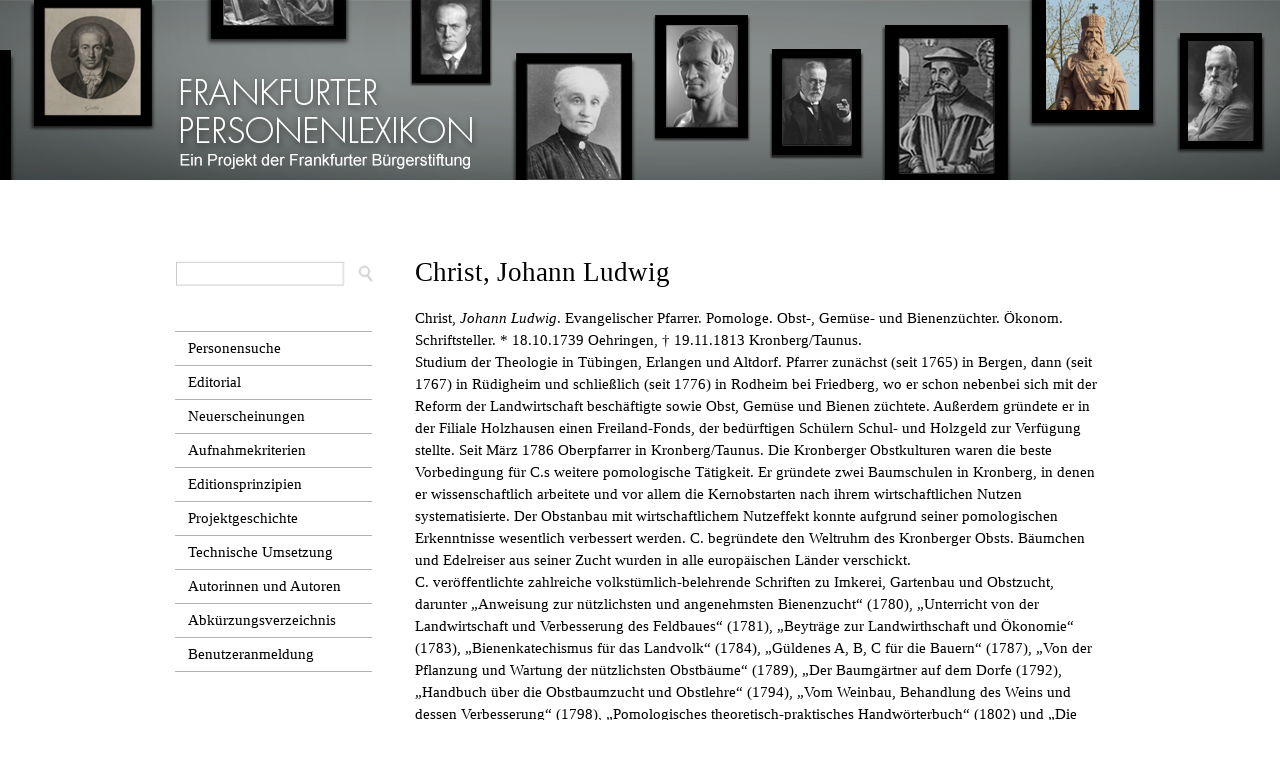

--- FILE ---
content_type: text/html; charset=utf-8
request_url: https://frankfurter-personenlexikon.de/node/1938
body_size: 6137
content:
<!DOCTYPE html PUBLIC "-//W3C//DTD XHTML+RDFa 1.0//EN"
  "http://www.w3.org/MarkUp/DTD/xhtml-rdfa-1.dtd">
<html xmlns="http://www.w3.org/1999/xhtml" xml:lang="de" version="XHTML+RDFa 1.0" dir="ltr"
  xmlns:content="http://purl.org/rss/1.0/modules/content/"
  xmlns:dc="http://purl.org/dc/terms/"
  xmlns:foaf="http://xmlns.com/foaf/0.1/"
  xmlns:og="http://ogp.me/ns#"
  xmlns:rdfs="http://www.w3.org/2000/01/rdf-schema#"
  xmlns:sioc="http://rdfs.org/sioc/ns#"
  xmlns:sioct="http://rdfs.org/sioc/types#"
  xmlns:skos="http://www.w3.org/2004/02/skos/core#"
  xmlns:xsd="http://www.w3.org/2001/XMLSchema#">

<head profile="http://www.w3.org/1999/xhtml/vocab">
  <meta http-equiv="Content-Type" content="text/html; charset=utf-8" />
<meta name="Generator" content="Drupal 7 (http://drupal.org)" />
<link rel="canonical" href="/node/1938" />
<link rel="shortlink" href="/node/1938" />
  <title>Christ, Johann Ludwig | Frankfurter Personenlexikon</title>
  <style type="text/css" media="all">
@import url("https://frankfurter-personenlexikon.de/modules/system/system.base.css?sugqyw");
@import url("https://frankfurter-personenlexikon.de/modules/system/system.menus.css?sugqyw");
@import url("https://frankfurter-personenlexikon.de/modules/system/system.messages.css?sugqyw");
@import url("https://frankfurter-personenlexikon.de/modules/system/system.theme.css?sugqyw");
</style>
<style type="text/css" media="screen">
@import url("https://frankfurter-personenlexikon.de/sites/all/modules/qtip/library/jquery.qtip.css?sugqyw");
@import url("https://frankfurter-personenlexikon.de/sites/all/modules/qtip/css/qtip.css?sugqyw");
@import url("https://frankfurter-personenlexikon.de/sites/all/libraries/shadowbox/shadowbox.css?sugqyw");
</style>
<style type="text/css" media="all">
@import url("https://frankfurter-personenlexikon.de/sites/all/modules/simplenews/simplenews.css?sugqyw");
@import url("https://frankfurter-personenlexikon.de/modules/comment/comment.css?sugqyw");
@import url("https://frankfurter-personenlexikon.de/sites/all/modules/date/date_api/date.css?sugqyw");
@import url("https://frankfurter-personenlexikon.de/sites/all/modules/date/date_popup/themes/datepicker.1.7.css?sugqyw");
@import url("https://frankfurter-personenlexikon.de/modules/field/theme/field.css?sugqyw");
@import url("https://frankfurter-personenlexikon.de/modules/node/node.css?sugqyw");
@import url("https://frankfurter-personenlexikon.de/modules/search/search.css?sugqyw");
@import url("https://frankfurter-personenlexikon.de/sites/default/modules/tooltipsd7/tooltips.css?sugqyw");
@import url("https://frankfurter-personenlexikon.de/modules/user/user.css?sugqyw");
@import url("https://frankfurter-personenlexikon.de/sites/all/modules/views/css/views.css?sugqyw");
</style>
<style type="text/css" media="all">
@import url("https://frankfurter-personenlexikon.de/sites/all/modules/ctools/css/ctools.css?sugqyw");
@import url("https://frankfurter-personenlexikon.de/sites/all/modules/custompage/custompage.css?sugqyw");
@import url("https://frankfurter-personenlexikon.de/sites/all/modules/typogrify/typogrify.css?sugqyw");
@import url("https://frankfurter-personenlexikon.de/sites/all/modules/print/print_ui/css/print_ui.theme.css?sugqyw");
</style>
<style type="text/css" media="all">
@import url("https://frankfurter-personenlexikon.de/sites/all/themes/fplneu/css/layout.css?sugqyw");
@import url("https://frankfurter-personenlexikon.de/sites/all/themes/fplneu/css/style.css?sugqyw");
@import url("https://frankfurter-personenlexikon.de/sites/all/themes/fplneu/css/collapsible-div.css?sugqyw");
@import url("https://frankfurter-personenlexikon.de/sites/all/themes/fplneu/css/mystyles.css?sugqyw");
@import url("https://frankfurter-personenlexikon.de/sites/all/themes/fplneu/fpl_field_collection_view.css?sugqyw");
@import url("https://frankfurter-personenlexikon.de/sites/all/themes/fplneu/css/fpl2017.css?sugqyw");
</style>
<style type="text/css" media="print">
@import url("https://frankfurter-personenlexikon.de/sites/all/themes/fplneu/css/print.css?sugqyw");
</style>

<!--[if lte IE 9]>
<link type="text/css" rel="stylesheet" href="https://frankfurter-personenlexikon.de/sites/all/themes/fplneu/css/ie9.css?sugqyw" media="all" />
<![endif]-->

<!--[if lte IE 7]>
<link type="text/css" rel="stylesheet" href="https://frankfurter-personenlexikon.de/sites/all/themes/fplneu/css/ie.css?sugqyw" media="all" />
<![endif]-->

<!--[if IE 6]>
<link type="text/css" rel="stylesheet" href="https://frankfurter-personenlexikon.de/sites/all/themes/fplneu/css/ie6.css?sugqyw" media="all" />
<![endif]-->
  <script type="text/javascript" src="https://frankfurter-personenlexikon.de/misc/jquery.js?v=1.4.4"></script>
<script type="text/javascript" src="https://frankfurter-personenlexikon.de/misc/jquery-extend-3.4.0.js?v=1.4.4"></script>
<script type="text/javascript" src="https://frankfurter-personenlexikon.de/misc/jquery-html-prefilter-3.5.0-backport.js?v=1.4.4"></script>
<script type="text/javascript" src="https://frankfurter-personenlexikon.de/misc/jquery.once.js?v=1.2"></script>
<script type="text/javascript" src="https://frankfurter-personenlexikon.de/misc/drupal.js?sugqyw"></script>
<script type="text/javascript" src="https://frankfurter-personenlexikon.de/sites/all/modules/qtip/library/jquery.qtip.js?v=2.0.0pre"></script>
<script type="text/javascript" src="https://frankfurter-personenlexikon.de/sites/all/modules/qtip/js/qtip.js?v=2.0.0pre"></script>
<script type="text/javascript" src="https://frankfurter-personenlexikon.de/sites/all/libraries/shadowbox/shadowbox.js?v=3.0.3"></script>
<script type="text/javascript">
<!--//--><![CDATA[//><!--

          Shadowbox.path = "/sites/all/libraries/shadowbox/";
	      Shadowbox.init(Drupal.settings.shadowbox);
	    
//--><!]]>
</script>
<script type="text/javascript" src="https://frankfurter-personenlexikon.de/sites/default/files/languages/de_MHkSJ1OwmvRquR1L8b8w7V-_sq2zJwpTPAbVycPETVs.js?sugqyw"></script>
<script type="text/javascript" src="https://frankfurter-personenlexikon.de/sites/all/modules/shadowbox/shadowbox_auto.js?sugqyw"></script>
<script type="text/javascript" src="https://frankfurter-personenlexikon.de/sites/all/modules/ctools/js/collapsible-div.js?sugqyw"></script>
<script type="text/javascript" src="https://frankfurter-personenlexikon.de/sites/all/themes/fplneu/js/collapsible-div.js?sugqyw"></script>
<script type="text/javascript" src="https://frankfurter-personenlexikon.de/sites/all/themes/fplneu/js/replace.js?sugqyw"></script>
<script type="text/javascript" src="https://frankfurter-personenlexikon.de/sites/all/themes/fplneu/js/lithelp.js?sugqyw"></script>
<script type="text/javascript" src="https://frankfurter-personenlexikon.de/sites/all/themes/fplneu/js/userid.js?sugqyw"></script>
<script type="text/javascript">
<!--//--><![CDATA[//><!--
jQuery.extend(Drupal.settings, {"basePath":"\/","pathPrefix":"","setHasJsCookie":0,"ajaxPageState":{"theme":"fplneu","theme_token":"HOHvoHwM5Og7Y4HSTgb0UTJFS5Q3sWzjF-EeZqSpWuc","js":{"modules\/statistics\/statistics.js":1,"misc\/jquery.js":1,"misc\/jquery-extend-3.4.0.js":1,"misc\/jquery-html-prefilter-3.5.0-backport.js":1,"misc\/jquery.once.js":1,"misc\/drupal.js":1,"sites\/all\/modules\/qtip\/library\/jquery.qtip.js":1,"sites\/all\/modules\/qtip\/js\/qtip.js":1,"sites\/all\/libraries\/shadowbox\/shadowbox.js":1,"0":1,"public:\/\/languages\/de_MHkSJ1OwmvRquR1L8b8w7V-_sq2zJwpTPAbVycPETVs.js":1,"sites\/all\/modules\/shadowbox\/shadowbox_auto.js":1,"sites\/all\/modules\/ctools\/js\/collapsible-div.js":1,"sites\/all\/themes\/fplneu\/js\/collapsible-div.js":1,"sites\/all\/themes\/fplneu\/js\/replace.js":1,"sites\/all\/themes\/fplneu\/js\/lithelp.js":1,"sites\/all\/themes\/fplneu\/js\/userid.js":1},"css":{"modules\/system\/system.base.css":1,"modules\/system\/system.menus.css":1,"modules\/system\/system.messages.css":1,"modules\/system\/system.theme.css":1,"sites\/all\/modules\/qtip\/library\/jquery.qtip.css":1,"sites\/all\/modules\/qtip\/css\/qtip.css":1,"sites\/all\/libraries\/shadowbox\/shadowbox.css":1,"sites\/all\/modules\/simplenews\/simplenews.css":1,"modules\/comment\/comment.css":1,"sites\/all\/modules\/date\/date_api\/date.css":1,"sites\/all\/modules\/date\/date_popup\/themes\/datepicker.1.7.css":1,"modules\/field\/theme\/field.css":1,"modules\/node\/node.css":1,"modules\/search\/search.css":1,"sites\/default\/modules\/tooltipsd7\/tooltips.css":1,"modules\/user\/user.css":1,"sites\/all\/modules\/views\/css\/views.css":1,"sites\/all\/modules\/ctools\/css\/ctools.css":1,"sites\/all\/modules\/custompage\/custompage.css":1,"sites\/all\/modules\/typogrify\/typogrify.css":1,"sites\/all\/modules\/print\/print_ui\/css\/print_ui.theme.css":1,"sites\/all\/modules\/ctools\/css\/collapsible-div.css":1,"sites\/all\/themes\/fplneu\/css\/layout.css":1,"sites\/all\/themes\/fplneu\/css\/style.css":1,"sites\/all\/themes\/fplneu\/css\/colors.css":1,"sites\/all\/themes\/fplneu\/css\/collapsible-div.css":1,"sites\/all\/themes\/fplneu\/css\/mystyles.css":1,"sites\/all\/themes\/fplneu\/fpl_field_collection_view.css":1,"sites\/all\/themes\/fplneu\/css\/fpl2017.css":1,"sites\/all\/themes\/fplneu\/css\/print.css":1,"sites\/all\/themes\/fplneu\/css\/ie9.css":1,"sites\/all\/themes\/fplneu\/css\/ie.css":1,"sites\/all\/themes\/fplneu\/css\/ie6.css":1}},"user_js_uid":0,"qtip":{"target_position":"top_center","tooltip_position":"bottom_center","show_speech_bubble_tip":1,"show_speech_bubble_tip_side":0,"speech_bubble_size":"12","show_speech_bubble_tip_solid":1,"show_shadow":1,"rounded_corners":1,"color":"ui-tooltip-red","custom_color":"","show_event_type":"mouseenter","hide_event_type":"mouseleave","show_webform_descriptions":0,"additional_elements":""},"shadowbox":{"animate":1,"animateFade":1,"animSequence":"wh","auto_enable_all_images":1,"auto_gallery":0,"autoplayMovies":true,"continuous":0,"counterLimit":"10","counterType":"default","displayCounter":1,"displayNav":1,"enableKeys":1,"fadeDuration":"0.35","handleOversize":"resize","handleUnsupported":"link","initialHeight":160,"initialWidth":320,"language":"de","modal":false,"overlayColor":"#000","overlayOpacity":"0.85","resizeDuration":"0.35","showMovieControls":1,"slideshowDelay":"0","viewportPadding":20,"useSizzle":1},"better_exposed_filters":{"views":{"literaturpruefung":{"displays":{"block_1":{"filters":[]}}},"familienartikel_zur_person":{"displays":{"block":{"filters":[]}}},"newsletterartikel_zur_person":{"displays":{"block":{"filters":[]},"block_2":{"filters":[]}}}}},"statistics":{"data":{"nid":"1938"},"url":"\/modules\/statistics\/statistics.php"}});
//--><!]]>
</script>
</head>
<body class="html not-front not-logged-in one-sidebar sidebar-first page-node page-node- page-node-1938 node-type-biographischer-artikel" >
  <div id="skip-link">
    <a href="#main-content" class="element-invisible element-focusable">Direkt zum Inhalt</a>
  </div>
    <div id="page-wrapper"><div id="page">

  <div id="header" class="without-secondary-menu test"><div class="section clearfix">




    
          <div id="main-menu" class="navigation">
        <h2 class="element-invisible">Hauptmenü</h2><ul id="main-menu-links" class="links clearfix"><li class="menu-217 first"><a href="/">Startseite</a></li>
<li class="menu-1384 last"><a href="/node/4887">Impressum</a></li>
</ul>      </div> <!-- /#main-menu -->
    
    
  </div></div> <!-- /.section, /#header -->

      <div id="messages"><div class="section clearfix">
      <div class="messages error">
<h2 class="element-invisible">Fehlermeldung</h2>
<em class="placeholder">Deprecated function</em>: The each() function is deprecated. This message will be suppressed on further calls in <em class="placeholder">FieldCollectionItemEntity-&gt;fetchHostDetails()</em> (Zeile <em class="placeholder">378</em> von <em class="placeholder">/var/www/vhosts/bec2659.online-server.cloud/frankfurter-personenlexikon.de/sites/all/modules/field_collection/field_collection.module</em>).</div>
    </div></div> <!-- /.section, /#messages -->
  
  
  <div id="main-wrapper" class="clearfix"><div id="main" class="clearfix">

          <div id="breadcrumb"><h2 class="element-invisible">Sie sind hier</h2><div class="breadcrumb"><a href="/">Startseite</a></div></div>
    
          <div id="sidebar-first" class="column sidebar"><div class="section">
          <div class="region region-sidebar-first">
    <div id="block-block-13" class="block block-block">

    
  <div class="content">
    <p><a href="https://frankfurter-personenlexikon.de/komplexe-suche-gaeste-neu"><img src="../../../../sites/all/themes/fplneu/images/suchfeld.png" alt="Suche öffnen" /></a></p>  </div>
</div>
<div id="block-menu-menu-seitenmen-" class="block block-menu">

    
  <div class="content">
    <ul class="menu clearfix"><li class="first leaf"><a href="/personensucheoeffentlich" title="">Personensuche</a></li>
<li class="leaf"><a href="/node/10195">Editorial</a></li>
<li class="leaf"><a href="/node/7277">Neuerscheinungen</a></li>
<li class="leaf"><a href="/node/6236">Aufnahmekriterien</a></li>
<li class="leaf"><a href="/node/7276">Editionsprinzipien</a></li>
<li class="leaf"><a href="/node/11636">Projektgeschichte</a></li>
<li class="leaf"><a href="/node/4839">Technische Umsetzung</a></li>
<li class="leaf"><a href="/node/11889">Autorinnen und Autoren</a></li>
<li class="leaf"><a href="/node/7980">Abkürzungsverzeichnis</a></li>
<li class="last leaf"><a href="/node/7274">Benutzeranmeldung</a></li>
</ul>  </div>
</div>
  </div>
      </div></div> <!-- /.section, /#sidebar-first -->
    
    <div id="content" class="column"><div class="section">
            <a id="main-content"></a>
            	          <h1 class="title" id="page-title">
        Christ, Johann Ludwig                  </h1>
           
                          <div class="tabs">
                  </div>
                        
        <div class="region region-content">
    <div id="block-system-main" class="block block-system">

    
  <div class="content">
    <div id="node-1938" class="node node-biographischer-artikel node-full clearfix" about="/node/1938" typeof="sioc:Item foaf:Document">

        <span property="dc:title" content="Christ, Johann Ludwig" class="rdf-meta element-hidden"></span>
      <!--<div class="meta submitted"> -->
               <!-- </div> -->
  
  <div class="content clearfix">
      
    <div class="kopfangaben">
    Christ, <i>Johann Ludwig</i>. Evangelischer Pfarrer. Pomologe. Obst-, Gemüse- und Bienenzüchter. Ökonom. Schriftsteller. * 18.10.1739 Oehringen, † 19.11.1813 Kronberg/Taunus.      </div>
      <div class="artikeltext">
      Studium der Theologie in Tübingen, Erlangen und Altdorf. Pfarrer zunächst (seit 1765) in Bergen, dann (seit 1767) in Rüdigheim und schließlich (seit 1776) in Rodheim bei Friedberg, wo er schon nebenbei sich mit der Reform der Landwirtschaft beschäftigte sowie Obst, Gemüse und Bienen züchtete. Außerdem gründete er in der Filiale Holzhausen einen Freiland-Fonds, der bedürftigen Schülern Schul- und Holzgeld zur Verfügung stellte. Seit März 1786 Oberpfarrer in Kronberg/Taunus. Die Kronberger Obstkulturen waren die beste Vorbedingung für C.s weitere pomologische Tätigkeit. Er gründete zwei Baumschulen in Kronberg, in denen er wissenschaftlich arbeitete und vor allem die Kernobstarten nach ihrem wirtschaftlichen Nutzen systematisierte. Der Obstanbau mit wirtschaftlichem Nutzeffekt konnte aufgrund seiner pomologischen Erkenntnisse wesentlich verbessert werden. C. begründete den Weltruhm des Kronberger Obsts. Bäumchen und Edelreiser aus seiner Zucht wurden in alle europäischen Länder verschickt.<br>C. veröffentlichte zahlreiche volkstümlich-belehrende Schriften zu Imkerei, Gartenbau und Obstzucht, darunter „Anweisung zur nützlichsten und angenehmsten Bienenzucht“ (1780), „Unterricht von der Landwirtschaft und Verbesserung des Feldbaues“ (1781), „Beyträge zur Landwirthschaft und Ökonomie“ (1783), „Bienenkatechismus für das Landvolk“ (1784), „Güldenes A, B, C für die Bauern“ (1787), „Von der Pflanzung und Wartung der nützlichsten Obstbäume“ (1789), „Der Baumgärtner auf dem Dorfe (1792), „Handbuch über die Obstbaumzucht und Obstlehre“ (1794), „Vom Weinbau, Behandlung des Weins und dessen Verbesserung“ (1798), „Pomologisches theoretisch-praktisches Handwörterbuch“ (1802) und „Die Krankheiten, Uebel und Feinde der Obstbäume und ihre Abhülfe“ (1808). Sein letztes Buch ist zugleich sein Hauptwerk: „Vollständige Pomologie“ (2 Bände, 1809/12).<br>Zahlreiche Ehrungen durch Fachorganisationen.<br>Eine Straße in Kronberg ist nach C. benannt.<br>Denkmal (mit Porträtmedaillon, 1885) in Kronberg.<br>      </div>
      <br><b>Artikel aus: </b>Frankfurter Biographie 1 (1994), S. 129, <b>verfasst von: </b><a href="../../../user/53">Sabine Hock</a>.<br>Dieser Artikel wurde noch nicht abschließend für das Frankfurter Personenlexikon überarbeitet.<br><div style="display:none;"><pre>Array
(
    [de] => Array
        (
            [0] => Array
                (
                    [value] => literfasst
                )

        )

)
</pre></div>	  
<br />
   	Lexika: <span class="qtip-link"><span class="qtip-header"></span><span class="qtip-tooltip">Renkhoff, Otto: Nassauische Biographie. Kurzbiographien aus 13 Jahrhunderten. Wiesbaden 1985, 2., überarb. Aufl. 1992. (Veröffentlichungen der Historischen Kommission für Nassau XXXIX).</span>NB 1985, S. 54, Nr. 322; 1992, S. 103, Nr. 582.</span><br> 

Literatur:             <div class="unsichtbar">
           <pre>
                        </pre></div>
            <span class="qtip-link"><span class="qtip-header"></span><span class="qtip-tooltip">Bode, Helmut: Johann Ludwig Christ. Pfarrer, Naturforscher, Ökonom, Bienenzüchter und Pomologe. 1739-1813. Mit Kapiteln über seine Freunde und Kritiker: August Adrian Diel, Christian Freiherr Truchseß von Wetzhausen, Johann Isaak von Gerning. Ffm. 1984.</span>Bode: Johann Ludwig Christ 1984.</span> | <span class="qtip-link"><span class="qtip-header"></span><span class="qtip-tooltip">Mitteilungen des Vereins für Geschichte und Landeskunde [zu] Bad Homburg vor der Höhe. Bisher 74 Hefte. Bad Homburg v. d. H. 1877-2024.</span>Maier, Gregor: Der Feldberg als Erinnerungsort. In: Mitt. d. Vereins f. Geschichte u. Landeskunde Bad Homburg 63 (2014), S. 49-67, hier S. 53-55.</span><br> 

Quellen: <span class="qtip-link"><span class="qtip-header"></span><span class="qtip-tooltip">ISG, Dokumentationsmappe in der Sammlung S2 (mit Kleinschriften, Zeitungsausschnitten und Nekrologen zu einzelnen Personen und Familien).</span>ISG, S2/1.436.</span><br> 



    
    <br>GND: 118676024 (<a href="http://d-nb.info/gnd/118676024" target="_blank">Eintrag der Deutschen Nationalbibliothek</a>).<br>	<div class "copy">© 2026 Frankfurter Bürgerstiftung und bei dem Autor/den 
Autoren</div>


<div class "zit">Empfohlene Zitierweise: <i>
<a href="../../../user/53">Hock, Sabine</a>: Christ, Johann Ludwig. Artikel aus der Frankfurter Biographie (1994/96) in: Frankfurter Personenlexikon (Onlineausgabe), https://frankfurter-personenlexikon.de/node/1938</i></div>

<br>Stand des Artikels: 3.9.1987<br>





</div>
  </div>
</div>
  </div>
      
    </div></div> <!-- /.section, /#content -->

    
  </div></div> <!-- /#main, /#main-wrapper -->

  
  <div id="footer-wrapper"><div class="section">

    
          <div id="footer" class="clearfix">
          <div class="region region-footer">
    <div id="block-block-10" class="block block-block">

    
  <div class="content">
    <div id="footerschriftzug"><img src="../../../../../sites/all/themes/fplneu/images/FBSiH Logo 2020 weiss__transparenter Hintergrund.png" width="82%" height="82% margin-bottom="10px"></div><div id="footermenu"><ul><li><a href="../../../../node/4887">Impressum</a></li><li class="last"><a href="../../../../node/7273">Startseite</a></li></ul></div>  </div>
</div>
<div id="block-block-9" class="block block-block">

    
  <div class="content">
    <p>Ein Projekt der Frankfurter Bürgerstiftung</p>
<p>Förderer: Cronstett- und Hynspergische evangelische Stiftung, Stiftung Niederländische Gemeinde Augsburger Confession</p>
<p>Kooperationspartner: Frankfurter Historische Kommission<br />Projektleitung: Sabine Hock<br />Herausgeber: Clemens Greve, Sabine Hock<br />Datenbankprogrammierung: Andreas Bombel<br />Gestaltung: Anja Müller-Ries</p>
<p>Bildnachweis für die Kopfleiste (v. l. n. r.): Hamman von Holzhausen (Hans Happ nach Conrad Faber von Creuznach/<span class="caps">UB</span> Ffm.), Arthur Schopenhauer (<span class="caps">ISG</span>), Friedrich Stoltze (<span class="caps">ISG</span>), Johann Wolfgang Goethe (Johann Heinrich Lips/<span class="caps">FDH</span>-<span class="caps">FGM</span>), Max Beckmann (<span class="caps">ISG</span>), Bertha Pappenheim (<span class="caps">ISG</span>), Eduard Rüppell (Pompeo Marchesi/Archiv der <span class="caps">SGN</span>/Foto: Sven Tränkner), Paul Ehrlich (<span class="caps">ISG</span>), Christian Egenolff (Johann Friedrich Schmidt nach dem Monogrammisten „M“/<span class="caps">ISG</span>), Karl der Große (Andreas Artur Hoferick nach Karl Eduard Wendelstadt/Foto: Wolfgang Faust), Franz Adickes (<span class="caps">ISG</span>), Liesel Christ (hr-Archiv/Foto: Kurt Bethke), Ernst May (<span class="caps">ISG</span>), Georg Philipp Telemann (Valentin Daniel Preisler nach Ludwig Michael Schneider/<span class="caps">ISG</span>).</p>
<p>© ab 2014 Frankfurter Bürgerstiftung und für die einzelnen Artikel bei den Autoren und/oder Institutionen.</p>
  </div>
</div>
  </div>
      </div> <!-- /#footer -->
    
  </div></div> <!-- /.section, /#footer-wrapper -->

</div></div> <!-- /#page, /#page-wrapper -->
  <script type="text/javascript" src="https://frankfurter-personenlexikon.de/modules/statistics/statistics.js?sugqyw"></script>
</body>
</html>
